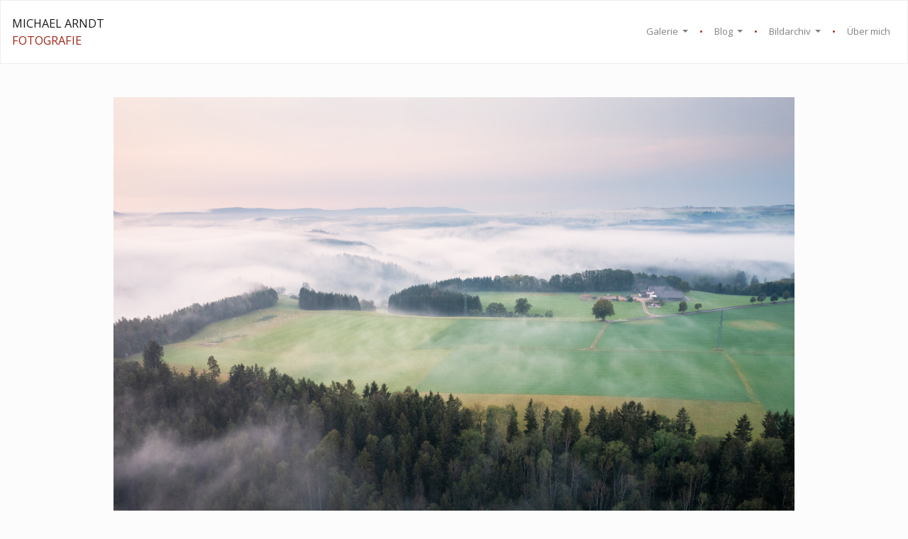

--- FILE ---
content_type: text/html; charset=UTF-8
request_url: https://micha-foto.de/bildarchiv/foto/210926_0506
body_size: 3331
content:
<!DOCTYPE html>
<html>
    <head>
        <meta charset="UTF-8">
        <meta name="viewport" content="width=device-width, initial-scale=1, shrink-to-fit=no">
        <title>Frühnebel über Gauchach- und Wutachschlucht</title>
                        <link rel="stylesheet" href="/css/bootstrap-custom.css">
            <link rel="stylesheet" href="/css/more.css?v=9">
            <link rel="stylesheet" href="/css/justifiedGallery.min.css">
        
    <link rel="stylesheet" href="https://unpkg.com/leaflet@1.6.0/dist/leaflet.css"
          integrity="sha512-xwE/Az9zrjBIphAcBb3F6JVqxf46+CDLwfLMHloNu6KEQCAWi6HcDUbeOfBIptF7tcCzusKFjFw2yuvEpDL9wQ=="
          crossorigin=""/>
        <meta property="og:title" content=""/>
        <meta property="og:description" content=""/>
        <meta property="og:image" content=""/>

            </head>
    <body>
                                    <nav class="navbar navbar-expand-lg navbar-light fixed-top bg-light">
                    <a class="navbar-brand" href="/">MICHAEL ARNDT<br><span class="text-primary">FOTOGRAFIE</span></a>
                    <button class="navbar-toggler" type="button" data-toggle="collapse" data-target="#mainMenu" aria-controls="mainMenu" aria-expanded="false" aria-label="Toggle navigation">
                        <span class="navbar-toggler-icon"></span>
                    </button>

                    <div class="collapse navbar-collapse" id="mainMenu">
                        <ul class="navbar-nav ml-auto">
                            <li class="nav-item nav-item-lh dropdown align-middle">
                                <a class="nav-link dropdown-toggle" href="#" id="dropdownGallery" role="button" data-toggle="dropdown" aria-haspopup="true" aria-expanded="false">
                                    Galerie
                                </a>
                                <div class="dropdown-menu dropdown-menu-right" aria-labelledby="dropdownGallery">
                                    <a class="dropdown-item" href="/galerie">Übersicht</a>
                                    <div class="dropdown-divider"></div>
                                                                            <a class="dropdown-item" href="/galerie/schwarzwald-fruehling">Schwarzwald: Frühling</a>
                                                                            <a class="dropdown-item" href="/galerie/schwarzwald-sommer">Schwarzwald: Sommer</a>
                                                                            <a class="dropdown-item" href="/galerie/schwarzwald-herbst">Schwarzwald: Herbst</a>
                                                                            <a class="dropdown-item" href="/galerie/schwarzwald-winter">Schwarzwald: Winter</a>
                                                                            <a class="dropdown-item" href="/galerie/schwaebische-alb">Schwäbische Alb</a>
                                                                            <a class="dropdown-item" href="/galerie/deutschland">Anderswo: Deutschland</a>
                                                                            <a class="dropdown-item" href="/galerie/europa">Anderswo: Europa</a>
                                                                            <a class="dropdown-item" href="/galerie/landschaft-sw">Landschaft: Monochrom</a>
                                                                            <a class="dropdown-item" href="/galerie/stadtlandschaft-sw">Stadtlandschaft: Monochrom</a>
                                                                            <a class="dropdown-item" href="/galerie/stadtlandschaft-farbe">Stadtlandschaft: Farbe</a>
                                                                            <a class="dropdown-item" href="/galerie/analog-sw">Analog: Monochrom</a>
                                                                            <a class="dropdown-item" href="/galerie/analog-farbe">Analog: Farbe</a>
                                                                                                        </div>
                            </li>
                            <li class="nav-link text-primary d-none d-lg-inline">&bull;</li>
                            <li class="nav-item nav-item-lh dropdown align-middle">
                                <a class="nav-link dropdown-toggle" href="#" id="dropdownBlog" role="button" data-toggle="dropdown" aria-haspopup="true" aria-expanded="false">
                                    Blog
                                </a>
                                <div class="dropdown-menu dropdown-menu-right" aria-labelledby="dropdownBlog">
                                    <a class="dropdown-item" href="/blog">Fotoblog</a>
                                    <a class="dropdown-item" href="/blog/category/artikel/">Artikel</a>
                                                                    </div>
                            </li>
                            <li class="nav-link text-primary d-none d-lg-inline">&bull;</li>
                            <li class="nav-item nav-item-lh dropdown align-middle">
                                <a class="nav-link dropdown-toggle" href="#" id="dropdownBildarchiv" role="button" data-toggle="dropdown" aria-haspopup="true" aria-expanded="false">
                                    Bildarchiv
                                </a>
                                <div class="dropdown-menu dropdown-menu-right" aria-labelledby="dropdownBildarchiv">
                                    <a class="dropdown-item" href="/bildarchiv">Foto-Sammlung</a>
                                    <a class="dropdown-item" href="/map">Landkarte</a>
                                                                    </div>
                            </li>
                            <li class="nav-link text-primary d-none d-lg-inline">&bull;</li>
                                                        <li class="nav-item">
                                <a class="nav-link" href="/uebermich">Über mich</a>
                            </li>
                                                    </ul>
                    </div>
                </nav>
                <div class="navbar-space"></div>
                                <div class="container pb-3">
        <div class="text-center pt-3 pb-3 pt-lg-5 pb-lg-5">
            <img class="horizontal-fit" src="/uploads/photos/210926_0506_medium.jpg" alt="Frühnebel über Gauchach- und Wutachschlucht">
        </div>
        <h1 class="mt-4">Frühnebel über Gauchach- und Wutachschlucht</h1>
                        <hr>
        <div class="row">
            <div class="col-md-6">
                <h2 class="mt-4">Bildinformationen</h2>
                <div class="row mb-3">
                    <div class="col-md-4">Dateiname</div>
                    <div class="col-md-8">210926_0506</div>
                    <div class="col-md-4">Aufnahmezeitpunkt</div>
                    <div class="col-md-8">26.09.2021, 07:44</div>
                    <div class="col-md-4">Auflösung</div>
                    <div class="col-md-8">5444 x 3627 Pixel</div>
                    <div class="col-md-4">Druckgröße bei 300 ppi</div>
                    <div class="col-md-8">46.1 x 30.7 cm</div>
                    <div class="col-md-4">Druckgröße bei 100 ppi</div>
                    <div class="col-md-8">138.3 x 92.1 cm</div>
                </div>
                <h2 class="mt-4">Aufnahmedaten</h2>
                <div class="row mb-3">
                    <div class="col-md-4">Kamera</div>
                    <div class="col-md-8">L1D-20c</div>
                    <div class="col-md-4">Belichtungszeit</div>
                    <div class="col-md-8">1/160s</div>
                    <div class="col-md-4">Blende</div>
                    <div class="col-md-8">F/8</div>
                    <div class="col-md-4">Brennweite</div>
                    <div class="col-md-8">10.26mm</div>
                    <div class="col-md-4">ISO</div>
                    <div class="col-md-8">200</div>
                </div>
            </div>
            <div class="col-md-6">
                <h2 class="mt-4">Schlagworte</h2>
                <p>
                                                                    <a href="/bildarchiv?tag%5B0%5D=1">Schwarzwald</a>
                                             -                         <a href="/bildarchiv?tag%5B0%5D=5">Wald</a>
                                             -                         <a href="/bildarchiv?tag%5B0%5D=20">Inversion</a>
                                             -                         <a href="/bildarchiv?tag%5B0%5D=21">Nebel</a>
                                             -                         <a href="/bildarchiv?tag%5B0%5D=24">Morgen</a>
                                             -                         <a href="/bildarchiv?tag%5B0%5D=62">Herbst</a>
                                             -                         <a href="/bildarchiv?tag%5B0%5D=93">Südschwarzwald</a>
                                             -                         <a href="/bildarchiv?tag%5B0%5D=94">Hochschwarzwald</a>
                                             -                         <a href="/bildarchiv?tag%5B0%5D=607">Luftbild</a>
                                    </p>
                <h2 class="mt-4">Aufnahmeort</h2>
                                    <div id="photoPageMap"></div>
                            </div>
        </div>

                    <hr>
            <h2 class="mt-4">In der Nähe</h2>
            <div class="d-inline-flex flex-wrap flex-row mt-4">
                                    <div class="card archive-photos-item p-3 mr-2 mb-2 text-center">
                        <a href="/bildarchiv/foto/210926_0501">
                            <img class="archive-photos-img mb-2" src="/uploads/photos/210926_0501_small.jpg">
                        </a>
                        <div class="float-none">
                            <a href="/bildarchiv/foto/210926_0501">Frühnebel über Gauchachschlucht und Baar</a><br>
                            26.09.2021
                        </div>
                    </div>
                                    <div class="card archive-photos-item p-3 mr-2 mb-2 text-center">
                        <a href="/bildarchiv/foto/210926_0481">
                            <img class="archive-photos-img mb-2" src="/uploads/photos/210926_0481_small.jpg">
                        </a>
                        <div class="float-none">
                            <a href="/bildarchiv/foto/210926_0481">Frühnebel über Gauchachschlucht und Baar</a><br>
                            26.09.2021
                        </div>
                    </div>
                                    <div class="card archive-photos-item p-3 mr-2 mb-2 text-center">
                        <a href="/bildarchiv/foto/210926_0451">
                            <img class="archive-photos-img mb-2" src="/uploads/photos/210926_0451_small.jpg">
                        </a>
                        <div class="float-none">
                            <a href="/bildarchiv/foto/210926_0451">Frühnebel über Gauchachschlucht und Baar</a><br>
                            26.09.2021
                        </div>
                    </div>
                                    <div class="card archive-photos-item p-3 mr-2 mb-2 text-center">
                        <a href="/bildarchiv/foto/210926_0441">
                            <img class="archive-photos-img mb-2" src="/uploads/photos/210926_0441_small.jpg">
                        </a>
                        <div class="float-none">
                            <a href="/bildarchiv/foto/210926_0441">Frühnebel über Gauchachschlucht und Baar</a><br>
                            26.09.2021
                        </div>
                    </div>
                                    <div class="card archive-photos-item p-3 mr-2 mb-2 text-center">
                        <a href="/bildarchiv/foto/210828_4350">
                            <img class="archive-photos-img mb-2" src="/uploads/photos/210828_4350_small.jpg">
                        </a>
                        <div class="float-none">
                            <a href="/bildarchiv/foto/210828_4350">Wasserfall in der Gauchachschlucht</a><br>
                            28.08.2021
                        </div>
                    </div>
                                    <div class="card archive-photos-item p-3 mr-2 mb-2 text-center">
                        <a href="/bildarchiv/foto/210828_4360">
                            <img class="archive-photos-img mb-2" src="/uploads/photos/210828_4360_small.jpg">
                        </a>
                        <div class="float-none">
                            <a href="/bildarchiv/foto/210828_4360">Wasserfall in der Gauchachschlucht</a><br>
                            28.08.2021
                        </div>
                    </div>
                                    <div class="card archive-photos-item p-3 mr-2 mb-2 text-center">
                        <a href="/bildarchiv/foto/210828_4370">
                            <img class="archive-photos-img mb-2" src="/uploads/photos/210828_4370_small.jpg">
                        </a>
                        <div class="float-none">
                            <a href="/bildarchiv/foto/210828_4370">Wasserfall in der Gauchachschlucht</a><br>
                            28.08.2021
                        </div>
                    </div>
                                    <div class="card archive-photos-item p-3 mr-2 mb-2 text-center">
                        <a href="/bildarchiv/foto/210529_0238">
                            <img class="archive-photos-img mb-2" src="/uploads/photos/210529_0238_small.jpg">
                        </a>
                        <div class="float-none">
                            <a href="/bildarchiv/foto/210529_0238">In der Gauchachschlucht</a><br>
                            29.05.2021
                        </div>
                    </div>
                                    <div class="card archive-photos-item p-3 mr-2 mb-2 text-center">
                        <a href="/bildarchiv/foto/220312_0262">
                            <img class="archive-photos-img mb-2" src="/uploads/photos/220312_0262_small.jpg">
                        </a>
                        <div class="float-none">
                            <a href="/bildarchiv/foto/220312_0262">Märzenbecherwiese über der Gauchachschlucht</a><br>
                            12.03.2022
                        </div>
                    </div>
                            </div>
        
                    <hr>
            <h2 class="mt-4">Ähnliche Bilder</h2>
            <div class="d-inline-flex flex-wrap flex-row mt-4">
                                    <div class="card archive-photos-item p-3 mr-2 mb-2 text-center">
                        <a href="/bildarchiv/foto/211028_0821">
                            <img class="archive-photos-img mb-2" src="/uploads/photos/211028_0821_small.jpg">
                        </a>
                        <div class="float-none">
                            <a href="/bildarchiv/foto/211028_0821">Sonnenaufgang über dem nebligen Spriegelsbachtal</a><br>
                            28.10.2021
                        </div>
                    </div>
                                    <div class="card archive-photos-item p-3 mr-2 mb-2 text-center">
                        <a href="/bildarchiv/foto/210913_0221">
                            <img class="archive-photos-img mb-2" src="/uploads/photos/210913_0221_small.jpg">
                        </a>
                        <div class="float-none">
                            <a href="/bildarchiv/foto/210913_0221">Morgennebel über dem Schluchsee</a><br>
                            13.09.2021
                        </div>
                    </div>
                                    <div class="card archive-photos-item p-3 mr-2 mb-2 text-center">
                        <a href="/bildarchiv/foto/210921_0402">
                            <img class="archive-photos-img mb-2" src="/uploads/photos/210921_0402_small.jpg">
                        </a>
                        <div class="float-none">
                            <a href="/bildarchiv/foto/210921_0402">Blick zur Rheinebene zwischen Nebel und Hochnebel</a><br>
                            21.09.2021
                        </div>
                    </div>
                                    <div class="card archive-photos-item p-3 mr-2 mb-2 text-center">
                        <a href="/bildarchiv/foto/210913_0231">
                            <img class="archive-photos-img mb-2" src="/uploads/photos/210913_0231_small.jpg">
                        </a>
                        <div class="float-none">
                            <a href="/bildarchiv/foto/210913_0231">Morgennebel über dem Schluchsee</a><br>
                            13.09.2021
                        </div>
                    </div>
                                    <div class="card archive-photos-item p-3 mr-2 mb-2 text-center">
                        <a href="/bildarchiv/foto/210913_0251">
                            <img class="archive-photos-img mb-2" src="/uploads/photos/210913_0251_small.jpg">
                        </a>
                        <div class="float-none">
                            <a href="/bildarchiv/foto/210913_0251">Morgennebel über dem Schluchsee</a><br>
                            13.09.2021
                        </div>
                    </div>
                                    <div class="card archive-photos-item p-3 mr-2 mb-2 text-center">
                        <a href="/bildarchiv/foto/210913_0315">
                            <img class="archive-photos-img mb-2" src="/uploads/photos/210913_0315_small.jpg">
                        </a>
                        <div class="float-none">
                            <a href="/bildarchiv/foto/210913_0315">Morgennebel über dem Schluchsee</a><br>
                            13.09.2021
                        </div>
                    </div>
                                    <div class="card archive-photos-item p-3 mr-2 mb-2 text-center">
                        <a href="/bildarchiv/foto/210913_0346">
                            <img class="archive-photos-img mb-2" src="/uploads/photos/210913_0346_small.jpg">
                        </a>
                        <div class="float-none">
                            <a href="/bildarchiv/foto/210913_0346">Morgennebel über dem Schluchsee</a><br>
                            13.09.2021
                        </div>
                    </div>
                                    <div class="card archive-photos-item p-3 mr-2 mb-2 text-center">
                        <a href="/bildarchiv/foto/210913_0371">
                            <img class="archive-photos-img mb-2" src="/uploads/photos/210913_0371_small.jpg">
                        </a>
                        <div class="float-none">
                            <a href="/bildarchiv/foto/210913_0371">Morgennebel über dem Schluchsee</a><br>
                            13.09.2021
                        </div>
                    </div>
                                    <div class="card archive-photos-item p-3 mr-2 mb-2 text-center">
                        <a href="/bildarchiv/foto/210913_0376">
                            <img class="archive-photos-img mb-2" src="/uploads/photos/210913_0376_small.jpg">
                        </a>
                        <div class="float-none">
                            <a href="/bildarchiv/foto/210913_0376">Morgennebel über dem Schluchsee</a><br>
                            13.09.2021
                        </div>
                    </div>
                            </div>
        
    </div>
                            <div class="border-top text-center bg-light">
                    <div class="d-inline-block p-3">&copy; 2025 Fotografie Michael Arndt</div>
                    <div class="d-none d-sm-inline-block pt-3">&bull;</div>
                    <a class="d-inline-block p-3" href="/impressum">Impressum / Kontakt</a>
                    <div class="d-none d-sm-inline-block pt-3">&bull;</div>
                    <span class="d-inline-block p-3">
                        <a
                                class="footer-icon" href="https://www.facebook.com/michaelarndtfoto/" target="_blank"><img class="mr-3" src="/images/logo_facebook.png" alt="Facebook"></a><a
                                class="footer-icon" href="https://twitter.com/micha_foto" target="_blank"><img class="mr-3" src="/images/logo_twitter.png" alt="Twitter"></a><a
                                class="footer-icon" href="https://www.youtube.com/channel/UC0D5JrLwspyN9_IHKINDopw" target="_blank"><img class="mr-3" src="/images/logo_youtube.png" alt="Youtube"></a><a
                                class="footer-icon" href="https://www.alfoco.de/profile/1" target="_blank"><img src="/images/logo_alfoco.png" alt="alfoco"></a>
                    </span>
                </div>
                                            <script src="https://code.jquery.com/jquery-3.3.1.slim.min.js" integrity="sha384-q8i/X+965DzO0rT7abK41JStQIAqVgRVzpbzo5smXKp4YfRvH+8abtTE1Pi6jizo" crossorigin="anonymous"></script>
            <script src="https://cdnjs.cloudflare.com/ajax/libs/popper.js/1.14.7/umd/popper.min.js" integrity="sha384-UO2eT0CpHqdSJQ6hJty5KVphtPhzWj9WO1clHTMGa3JDZwrnQq4sF86dIHNDz0W1" crossorigin="anonymous"></script>
            <script src="https://stackpath.bootstrapcdn.com/bootstrap/4.3.1/js/bootstrap.min.js" integrity="sha384-JjSmVgyd0p3pXB1rRibZUAYoIIy6OrQ6VrjIEaFf/nJGzIxFDsf4x0xIM+B07jRM" crossorigin="anonymous"></script>
            <script src="/js/ajax.js"></script>
        
            <script src="https://unpkg.com/leaflet@1.6.0/dist/leaflet.js"
                integrity="sha512-gZwIG9x3wUXg2hdXF6+rVkLF/0Vi9U8D2Ntg4Ga5I5BZpVkVxlJWbSQtXPSiUTtC0TjtGOmxa1AJPuV0CPthew=="
                crossorigin=""></script>
        <script>
            let photoPageMap = L.map('photoPageMap').setView([47.869337, 8.427985], 13);
            L.tileLayer('https://{s}.tile.openstreetmap.org/{z}/{x}/{y}.png', {
                attribution: '&copy; <a href="https://www.openstreetmap.org/copyright">OpenStreetMap</a> contributors'
            }).addTo(photoPageMap);
            L.marker([47.869337, 8.427985]).addTo(photoPageMap);
        </script>
        </body>
</html>


--- FILE ---
content_type: text/css
request_url: https://micha-foto.de/css/more.css?v=9
body_size: 826
content:
html, body {
    height:100%;
    margin: 0;
}

.navbar-space {
    height: 89px;
}

#dropzone {
    margin: 5px;
    box-shadow: 0px 0px 5px 2px rgba(0,0,0,0.25);
    width: calc(100% - 20px);
    padding: 40px;
}

#upload-preview-wrapper {
    max-height: 320px;
    max-width: 100%;
}

#upload-preview-img {
    max-width: 100%;
    height: auto;
    max-height: 320px;
    object-fit: contain;
    object-position: center;
}

#editMap {
    width: 100%;
    height: 500px;
    max-height: 60vh;
}

.removeTagIcon {
    margin-bottom: 4px;
}

.col-edit-multiple-photos {
    width: 540px;
    max-width: 100vw;
    top: 30px;
}

.col-edit-multiple-photos-form {
    position: sticky;
}

.edit-multiple-photos-item {
}

.edit-multiple-photos-img {
    max-height: 200px;
    width: auto;
    max-width: 90vw;
}

.archive-photos-item {
    min-width: 200px;
    max-width: 400px;
}

.archive-photos-img {
    max-height: 200px;
    width: auto;
    max-width: 100%;
}

.col-archive-filter-input {
    width: 400px;
    max-width: 100vw;
    top: 30px;
}

img.blog-photo {
    max-width: 90vw;
    height: auto;
}

.blog-article img {
    max-width: 90vw;
    height: auto;
}

#photoMap {
    height: calc(100% - 143px);
    width: 100%;
}

.mapPhotoPreviewWrapper {
    max-width: 80vw;
}

.mapPhotoPreview {
    width:100%;
    max-width: 400px;
    height: auto;
}

.mapPhotoThumbActive {
    padding: 1px;
    box-shadow: 0 0 3px 0 rgba(0,0,0,0.5);
}

.popupNearbyPhotos {
    overflow-x: auto;
    overflow-y: hidden;
    white-space: nowrap;
    padding: 4px;
}

.mapDivIcon {
    border: 1px solid #ffffff;
    box-shadow: 1px 1px 4px 0px rgba(0,0,0,0.75);
}

.mapDivIcon img {
    height: 100%;
    width: 100%;
    object-fit: cover;
}

#photoPageMap {
    height: 240px;
}

.close-link-below-menu {
    padding: 16px;
    position: fixed;
    top: 91px;
    right: 1px;
}

.opacity-low {
    opacity: 0.3;
}

a.footer-icon img {
    width: 20px;
    height: auto;
    opacity: 0.75;
    filter: grayscale(50%);
}

a.footer-icon:hover img {
    filter: grayscale(0%);
    opacity: 1.0;
}

.horizontal-fit {
    max-width: 100%;
}

.gallery-overview-preview {
    width: 320px;
    max-width: 320px;
    text-align: center;
    margin: 20px;
}

.gallery-overview-preview img {
    width: 320px;
    height: auto;
    object-fit: cover;
}

.gallery-overview-img-wrapper {
    display: flex;
    justify-content: center;
    width: 320px;
    height: 210px;
    margin-bottom: 15px;
    overflow: hidden;
}

--- FILE ---
content_type: application/javascript
request_url: https://micha-foto.de/js/ajax.js
body_size: 318
content:
function createXmlHttpRequest(path) {
    let xhr=new XMLHttpRequest();
    xhr.open('post', path);
    xhr.setRequestHeader("Content-type", "application/x-www-form-urlencoded");
    return xhr;
}

function defaultAjaxPostRequest(path, params, elementId) {
    let xhr = createXmlHttpRequest(path);
    xhr.onreadystatechange=function() {
        if (xhr.readyState===4 && xhr.status===200) {
            document.getElementById(elementId).innerHTML=xhr.responseText;
        }
    };
    xhr.send(params);
}


function voidAjaxPostRequest(path, params) {
    let xhr = createXmlHttpRequest(path);
    xhr.send(params);
}